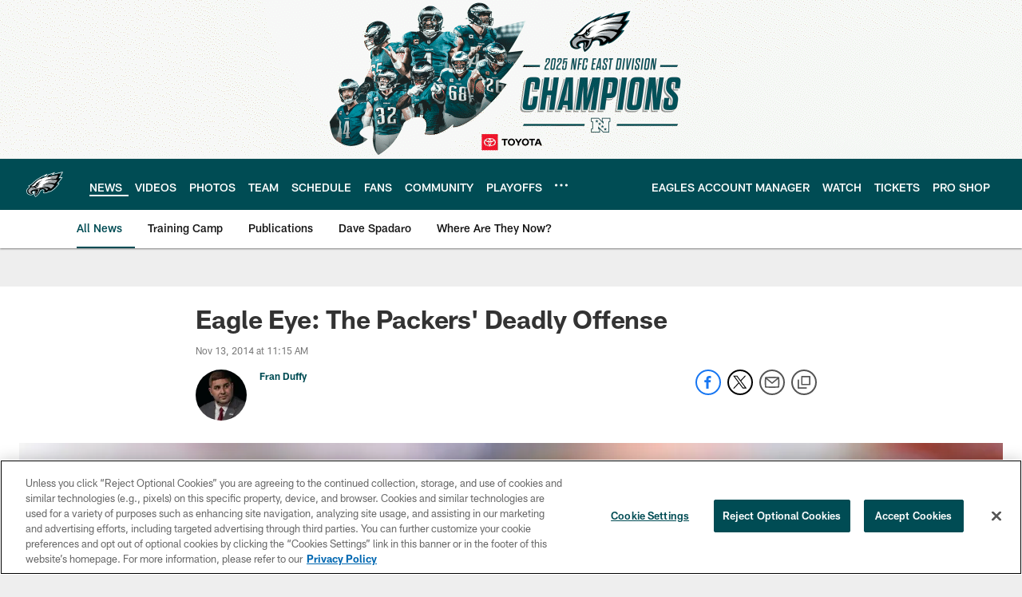

--- FILE ---
content_type: text/html; charset=utf-8
request_url: https://www.google.com/recaptcha/api2/aframe
body_size: 267
content:
<!DOCTYPE HTML><html><head><meta http-equiv="content-type" content="text/html; charset=UTF-8"></head><body><script nonce="UhmNsCkVvR0bn_x-lMPZkg">/** Anti-fraud and anti-abuse applications only. See google.com/recaptcha */ try{var clients={'sodar':'https://pagead2.googlesyndication.com/pagead/sodar?'};window.addEventListener("message",function(a){try{if(a.source===window.parent){var b=JSON.parse(a.data);var c=clients[b['id']];if(c){var d=document.createElement('img');d.src=c+b['params']+'&rc='+(localStorage.getItem("rc::a")?sessionStorage.getItem("rc::b"):"");window.document.body.appendChild(d);sessionStorage.setItem("rc::e",parseInt(sessionStorage.getItem("rc::e")||0)+1);localStorage.setItem("rc::h",'1766452765227');}}}catch(b){}});window.parent.postMessage("_grecaptcha_ready", "*");}catch(b){}</script></body></html>

--- FILE ---
content_type: text/javascript
request_url: https://www.philadelphiaeagles.com/compiledassets/js/89eb1a281ea4c36c7f08d85f97486ebc/modules/oneSignalAdobeTracker.js
body_size: 379
content:
define("modules/oneSignalAdobeTracker",["addons/services/adobeLaunchService"],function(n){var i=function(){return{init:function(){function i(){window.OneSignal.push(["addListenerForNotificationOpened",function(o){o&&n.link(window._satellite,{linkModule:"OneSignal Notifications",linkType:"push",linkName:o.heading,linkURL:o.url},"click_action"),i()}])}window.OneSignal&&(window.OneSignal.push(function(){window.OneSignal.on("popoverAllowClick",function(){n.link(window._satellite,{linkModule:"OneSignal Notifications",linkType:"Pop-Up Alert",linkName:"Allow",linkPosition:"2:2"},"click_action")})}),window.OneSignal.push(function(){window.OneSignal.on("popoverCancelClick",function(){n.link(window._satellite,{linkModule:"OneSignal Notifications",linkType:"Pop-Up Alert",linkName:"Deny",linkPosition:"1:2"},"click_action")})}),i())}}}();return i.init(),i});
//# sourceMappingURL=oneSignalAdobeTracker.js.map

--- FILE ---
content_type: image/svg+xml
request_url: https://static.www.nfl.com/t_q-best/league/api/clubs/logos/PHI
body_size: 4160
content:
<svg width="500" height="500" viewBox="0 0 500 500" fill="none" xmlns="http://www.w3.org/2000/svg">
<path fill-rule="evenodd" clip-rule="evenodd" d="M289.196 108.914L265.835 133.398C304.102 117.498 387.547 90.2005 387.547 90.2005L360.811 116.354C433.788 94.7474 489.244 84.5098 489.244 84.5098C489.244 84.5098 473.174 121.908 449.167 159.358C453.811 158.857 484.123 155.324 484.123 155.324C484.123 155.324 456.826 200.543 425.305 233.135L442.947 237.524C442.947 237.524 415.459 277.137 379.181 309.471C327.01 355.962 300.166 348.821 300.166 348.821C261.438 376.87 230.398 362.655 230.398 362.655C230.398 362.655 243.808 328.81 229.953 325.217C217.464 321.972 198.464 331.736 196.092 335.653C193.626 344.193 183.243 365.881 172.517 379.008C151.948 404.172 129.141 414.458 129.141 414.458C129.141 414.458 111.176 399.128 111.059 373.03C111.059 373.03 98.7193 386.101 78.632 390.373C64.571 393.364 45.381 390.935 25.7222 374.522C12.522 363.504 10 326.478 10 326.478C10 326.478 22.404 302.782 46.3268 282.015C41.0321 277.473 37.7867 271.758 36.7682 268.229C100.356 240.475 100.401 213.981 150.954 181.773C200.76 150.042 232.059 135.451 289.196 108.914Z" fill="white"/>
<path fill-rule="evenodd" clip-rule="evenodd" d="M258.221 131.39L238.243 152.33C277.698 134.866 361.017 106.501 361.017 106.501L336.836 130.157C422.265 103.708 476.448 94.748 476.448 94.748C476.448 94.748 458.741 134.211 435.178 167.733C446.588 166.638 470.386 163.873 470.386 163.873C470.386 163.873 446.588 203.745 411.417 237.517C415.326 238.091 431.286 241.732 431.286 241.732C431.286 241.732 410.075 273.205 373.211 305.486C326.154 346.687 305.278 341.809 305.278 341.809C305.278 341.809 305.731 340.2 305.686 337.698C305.654 336.316 305.359 335.063 305.347 334.962C269.121 369.054 238.942 357.551 238.942 357.551C238.942 357.551 252.34 325.113 231.788 318.565C215.868 313.497 191.48 326.527 189.536 333.507C187.422 341.098 177.31 362.163 167.283 374.506C149.887 395.923 130.632 405.696 130.632 405.696C130.632 405.696 113.128 392.229 119.199 352.814C120.524 344.226 118.823 340.871 117.885 339.428C115.011 335.031 92.6163 339.828 87.1519 352.321C83.2961 361.144 105.55 368.601 105.55 368.601C105.55 368.601 95.2797 379.93 77.3306 383.6C66.0421 385.908 48.5618 385.172 30.2084 369.28C19.3484 359.879 17.0972 328.067 17.0972 328.067C17.0972 328.067 30.5116 303.494 56.6411 282.271C51.4839 278.896 47.5675 273.177 46.5773 270.93C99.2285 248.252 106.447 216.185 165.884 180.351C193.586 163.651 222.763 147.217 258.221 131.39Z" fill="#004851"/>
<path fill-rule="evenodd" clip-rule="evenodd" d="M399.16 242.241C398.731 242.156 398.38 242.087 398.124 242.034C435.558 206.318 452.137 172.97 452.137 172.97C452.137 172.97 436.718 173.81 422.415 174.817C446.095 141.549 457.242 108.779 457.242 108.779C457.242 108.779 409.792 118.766 387.082 123.62C344.438 132.73 310.593 144.322 310.593 144.322L331.008 124.546C331.008 124.546 265.54 145.211 226.902 164.175C222.622 166.272 212.808 170.468 212.808 170.468L224.529 155.716C224.529 155.716 193.469 168.972 152.894 195.967C137.505 206.206 125.584 217.924 113.763 229.544C97.3019 245.725 81.034 261.717 55.8611 273.26C55.8611 273.26 58.6539 277.916 67.6224 281.356C59.1632 287.426 38.7445 303.759 23.2527 329.44C23.2527 329.44 26.191 357.974 34.0925 364.732C66.3048 392.284 94.1481 370.055 94.1481 370.055C94.1481 370.055 74.8652 361.511 80.374 349.341C87.2045 334.229 108.86 331.618 114.567 331.881C114.567 331.881 128.878 331.178 125.095 353.799C119.966 384.484 131.926 398.108 131.926 398.108C131.926 398.108 169.344 376.667 184.084 331.097C189.763 313.548 263.802 289.189 246.35 353.12C260.723 356.446 295.34 343.727 306.677 323.005C309.045 325.976 311.005 330.285 311.345 335.337C341.556 332.968 395.614 275.366 413.701 246.031C409.467 244.276 402.273 242.856 399.16 242.241ZM145.486 274.299C149.871 271.68 151.827 266.902 149.859 263.62C148.747 261.765 146.605 260.816 144.18 260.787C144.716 260.128 145.222 259.492 145.696 258.897C145.948 258.581 146.19 258.277 146.423 257.986C149.341 258.314 151.864 259.68 153.274 262.024C156.059 266.668 153.464 273.321 147.474 276.889C141.484 280.466 134.375 279.597 131.586 274.961C131.239 274.379 130.976 273.753 130.79 273.114C131.679 272.617 132.54 272.072 133.373 271.482C133.494 272.043 133.676 272.589 133.979 273.09C135.951 276.376 141.1 276.914 145.486 274.299Z" fill="black"/>
<path fill-rule="evenodd" clip-rule="evenodd" d="M218.244 275.408C250.861 264.75 271.546 274.797 271.546 274.797C232.01 269.992 202.53 290.798 192.382 303.776C198.101 292.229 206.54 284.784 206.54 284.784C204.507 285.787 202.498 286.939 200.509 288.212C192.365 292.9 159.013 309.839 130.051 291.845C128.252 290.73 126.74 289.687 125.431 288.709C135.062 293.753 150.954 294.181 157.55 287.69C134.456 293.648 130.354 283.103 129.861 276.543C128.369 276.826 125.973 276.644 124.182 276.228C124.182 276.228 127.961 274.624 129.836 273.654C130.066 273.536 130.29 273.406 130.514 273.275C130.606 273.222 130.698 273.169 130.79 273.116C130.976 273.755 131.239 274.381 131.586 274.963C134.375 279.599 141.485 280.468 147.474 276.891C153.464 273.322 156.059 266.67 153.274 262.026C151.864 259.681 149.342 258.315 146.423 257.988C146.73 257.632 147.079 257.212 147.47 256.74C149.729 254.019 153.409 249.585 158.67 245.802C154.127 251.25 152.676 254.937 152.502 255.401C155.287 255.838 157.728 257.03 158.904 259.241C161.22 263.574 159.644 266.977 158.803 268.719C158.801 268.716 158.798 268.715 158.795 268.715C158.794 268.715 158.792 268.715 158.791 268.715C157.247 271.98 154.378 275.202 150.514 277.639C145.284 280.941 139.553 281.975 135.337 280.787C135.337 280.787 136.093 282.165 137.318 282.978C139.355 284.34 145.373 286.324 154.074 282.392C157.3 280.933 159.721 279.276 161.568 277.594C166.602 273.816 168.184 269.227 169.71 264.8C170.168 263.473 170.62 262.161 171.159 260.89C176.668 247.872 188.045 236.599 201.302 231.919C195.272 232.654 188.6 235.638 183.329 237.995C177.583 240.565 173.503 242.389 173.737 239.744C173.947 237.383 180.705 214.891 222.1 197.682C222.229 197.635 222.357 197.588 222.485 197.542C223.111 197.314 223.736 197.086 224.38 196.861C224.38 196.861 204.28 199.973 173.992 218.032C162.081 225.137 151.379 234.958 145.963 242.419C146.156 238.443 147.934 234.566 149.457 231.243C149.812 230.469 150.153 229.725 150.457 229.017C144.029 233.157 142.18 238.222 140.203 243.637C138.713 247.718 137.151 251.997 133.502 256.23C129.784 260.195 125.867 263.99 121.713 266.69C97.7089 282.323 74.0125 272.595 74.0125 272.595C99.4104 258.867 104.156 253.536 115.46 240.838C118.473 237.453 121.953 233.545 126.413 228.815C150.174 203.627 164.773 190.653 204.761 171.043C203.261 172.977 199.063 176.923 195.317 180.445C192.534 183.061 190.001 185.442 189.007 186.591C189.007 186.591 197.03 182.299 212.222 175.089C266.106 149.505 305.889 139.979 305.889 139.979C305.889 139.979 296.035 147.031 289.225 151.55C279.985 157.681 271.805 163.606 271.805 163.606C271.805 163.606 272.165 163.445 272.832 163.162C350.4 138.851 414.473 146.453 414.473 146.453C372.54 150.495 338.63 158.465 320.637 166.686C320.637 166.686 345.481 162.418 358.111 162.418C370.467 162.418 380.571 163.618 380.571 163.618C301.536 175.95 259.025 198.793 248.662 204.945C244.35 206.78 242.09 207.923 242.09 207.923C242.09 207.923 254.979 203.886 271.316 199.836C300.065 195.427 342.135 197.799 382.725 209.847C382.725 209.847 354.583 208.356 342.284 208.631C305.557 209.447 267.707 224.216 267.707 224.216C291.613 218.189 317.82 222.627 317.82 222.627C307.631 223.213 282.576 229.906 270.002 235.084C251.888 242.545 233.579 253.17 220.237 262.984C214.841 266.185 211.956 268.294 211.956 268.294C211.956 268.294 218.802 264.616 230.325 260.171C249.968 253.562 283.235 247.665 320.188 260.078C263.237 248.732 218.244 275.408 218.244 275.408ZM140.781 273.371C140.781 273.371 138.178 273.585 136.485 272.336C135.523 271.625 135.111 270.784 134.941 270.299C136.081 269.394 137.16 268.428 138.187 267.433C138.073 269.289 138.498 271.645 140.781 273.371Z" fill="white"/>
<path fill-rule="evenodd" clip-rule="evenodd" d="M320.637 166.685C338.63 158.464 372.54 150.494 414.473 146.452C414.473 146.452 350.4 138.85 272.832 163.161C278.26 160.861 305.472 149.88 347.579 142.063C388.068 134.55 423.74 131.672 423.74 131.672C423.74 131.672 415.697 156.65 395.214 176.438C391.844 176.773 387.303 177.113 381.928 177.516L381.927 177.516C364.384 178.829 337.964 180.807 314.457 185.463C281.901 191.913 259.163 200.494 248.662 204.944C259.025 198.792 301.536 175.949 380.571 163.617C380.571 163.617 370.467 162.417 358.111 162.417C345.481 162.417 320.637 166.685 320.637 166.685ZM342.284 208.63C354.583 208.355 382.725 209.847 382.725 209.847C342.135 197.798 300.064 195.426 271.316 199.835C281.081 197.423 292.074 194.998 302.291 193.429C349.664 186.142 415.091 193.167 415.091 193.167C415.091 193.167 412.064 202.79 397.841 218.387C384.431 233.103 379.395 236.979 379.395 236.979C302.324 220.557 241.593 250.32 220.237 262.983C233.579 253.17 251.887 242.544 270.002 235.083C282.576 229.906 307.631 223.213 317.82 222.627C317.82 222.627 291.613 218.189 267.707 224.215C267.707 224.215 305.557 209.447 342.284 208.63ZM174.186 246.113C174.186 246.113 166.761 250.531 165.65 246.255C162.699 234.869 182.645 212.381 220.581 198.227C220.661 198.195 221.676 197.831 222.1 197.682C180.705 214.891 173.947 237.383 173.737 239.744C173.503 242.389 177.583 240.564 183.329 237.995C188.6 235.638 195.272 232.654 201.302 231.919C188.045 236.599 176.667 247.871 171.159 260.89C170.62 262.161 170.168 263.473 169.71 264.8C168.184 269.226 166.602 273.816 161.568 277.594C167.359 272.328 167.299 266.88 167.299 266.88C167.299 266.88 164.255 268.714 161.657 268.997C160.8 269.09 159.781 268.945 158.803 268.719C160.036 266.306 160.098 264.544 160.12 263.908C160.122 263.862 160.123 263.822 160.125 263.788C164.146 254.613 174.186 246.113 174.186 246.113ZM231.732 287.531C285.215 274.262 322.383 290.348 326.849 307.247C326.849 307.247 327.031 307.158 327.374 306.972C327.595 306.852 327.878 306.708 328.224 306.533C331.274 304.984 339.122 301 350.359 289.944C363.495 277.015 371.728 266.644 374.981 259.664C320.273 232.241 259.898 248.747 230.325 260.169C249.968 253.561 283.235 247.664 320.188 260.076C263.237 248.731 218.244 275.406 218.244 275.406C250.861 264.748 271.546 274.796 271.546 274.796C232.01 269.99 202.53 290.797 192.382 303.775C191.602 305.363 190.866 307.02 190.211 308.75C199.366 300.125 209.155 293.129 231.732 287.531ZM201.629 308.969C201.629 308.969 215.108 298.829 237.984 302.507C271.825 307.947 270.855 329.267 270.855 329.267C270.855 329.267 286.088 322.715 293.792 309.317C293.792 309.317 284.237 300.199 266.959 297.147C221.906 289.189 201.629 308.969 201.629 308.969ZM109.155 284.367C100.465 287.027 89.4436 286.267 83.3609 284.618C82.1451 285.456 80.3813 286.473 78.2122 287.725C67.8701 293.691 48.3154 304.973 35.0383 327.448L35.1156 328.31C35.9286 337.387 36.9378 348.656 40.6078 354.923C56.0511 379.315 83.0294 370.298 83.0294 370.298C83.0294 370.298 42.0426 352.11 85.8546 325.597C99.8429 317.133 138.538 310.78 161.616 318.2C163.585 318.924 166.018 320.654 165.852 321.094C163.459 332.843 153.771 365.743 137.71 375.095C134.061 369.768 135.868 361.603 137.605 353.753C140.095 342.497 142.443 331.888 128.361 331.219C128.361 331.219 134.306 340.438 131.744 352.821C131.68 353.131 131.607 353.47 131.529 353.837L131.528 353.84C130.227 359.916 127.292 373.629 133.53 387.79C133.53 387.79 169.865 366.058 180.649 315.901C180.87 315.12 181.079 314.358 181.284 313.614L181.284 313.614C182.376 309.648 183.332 306.175 185.139 302.983C138.453 321.381 109.155 284.367 109.155 284.367ZM95.1141 300.335C91.7676 301.329 84.537 302.356 87.9724 297.207C87.9724 297.207 92.3213 294.863 98.1373 291.848C100.639 293.897 103.238 295.328 110.04 295.978C110.04 295.978 97.8261 299.527 95.1141 300.335Z" fill="#A2AAAD"/>
</svg>


--- FILE ---
content_type: text/javascript; charset=utf-8
request_url: https://auth-id.philadelphiaeagles.com/accounts.webSdkBootstrap?apiKey=4_zdgVIFT0peCzS_0oIVbs2w&pageURL=https%3A%2F%2Fwww.philadelphiaeagles.com%2Fnews%2Feagle-eye-the-packers-deadly-offense-14233537&sdk=js_latest&sdkBuild=18305&format=json
body_size: 433
content:
{
  "callId": "019b48c9f1cb738d9a2526c82445a962",
  "errorCode": 0,
  "apiVersion": 2,
  "statusCode": 200,
  "statusReason": "OK",
  "time": "2025-12-23T01:19:12.856Z",
  "hasGmid": "ver4"
}